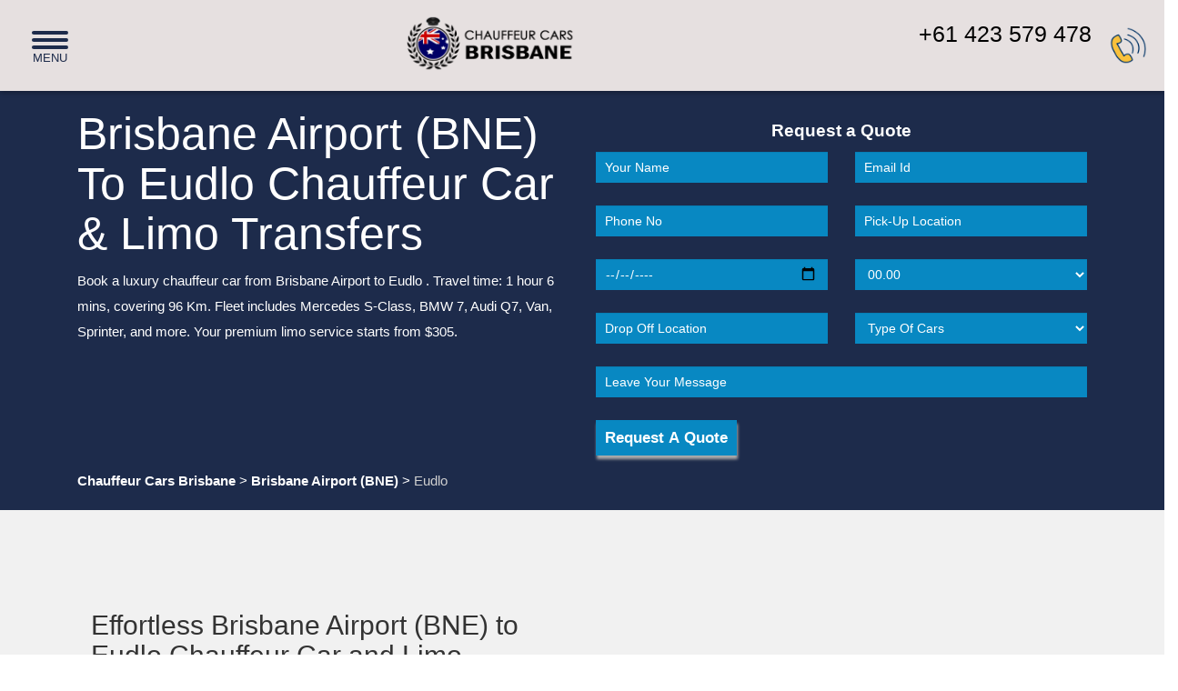

--- FILE ---
content_type: text/html; charset=UTF-8
request_url: https://www.chauffeurcarsbrisbane.com.au/brisbane-airport-bne/eudlo/
body_size: 15593
content:
<!DOCTYPE html><html lang="en-US" prefix="og: http://ogp.me/ns#" ><head ><meta http-equiv="Content-Type" content="text/html; charset=UTF-8"><meta name="viewport" content="width=device-width, initial-scale=1"><link rel="icon" href="https://www.chauffeurcarsbrisbane.com.au/wp-content/uploads/2023/02/Favicon-chauffeur.png" type="image/x-icon" /><link rel="shortcut icon" href="https://www.chauffeurcarsbrisbane.com.au/wp-content/uploads/2023/02/Favicon-chauffeur.png" type="image/x-icon" /><meta name="google-site-verification" content="0UU_Ude5QDoErb1GrQQG7ave0_pjI5o5PNpHnxQz0Sg" /><meta name="msvalidate.01" content="E15CBF414FA1C022439EC50DC65ADCD3" /><meta name="p:domain_verify" content="bb8e6651a2c2431357f25cbfb2faaffd"/> <script type="litespeed/javascript" data-src="https://www.googletagmanager.com/gtag/js?id=AW-735728738"></script> <script type="litespeed/javascript">window.dataLayer=window.dataLayer||[];function gtag(){dataLayer.push(arguments)}
gtag('js',new Date());gtag('config','AW-735728738')</script> 
 <script type="litespeed/javascript" data-src="https://www.googletagmanager.com/gtag/js?id=G-9XDLFTTCXE"></script> <script type="litespeed/javascript">window.dataLayer=window.dataLayer||[];function gtag(){dataLayer.push(arguments)}
gtag('js',new Date());gtag('config','G-9XDLFTTCXE')</script> <meta name='robots' content='max-image-preview:large' /><meta name="geo.placename" content="Kuraby" /><meta name="geo.position" content="-27.597317;153.104782" /><meta name="geo.region" content="AU" /><title>Brisbane Airport to Eudlo Chauffeur Car &amp; Limo Transfers</title><meta name="description" content="Book a luxurious chauffeur car for your Brisbane Airport to Eudlo transfer. Get a quote now for an exclusive Eudlo Airport transfer."/><link rel="canonical" href="https://www.chauffeurcarsbrisbane.com.au/brisbane-airport-bne/eudlo/" /><meta property="og:locale" content="en_US" /><meta property="og:type" content="article" /><meta property="place:location:latitude" content="-27.597317"/><meta property="place:location:longitude" content="153.104782"/><meta property="business:contact_data:street_address" content="57 Rising Pl"/><meta property="business:contact_data:locality" content="Kuraby"/><meta property="business:contact_data:country_name" content="Australia"/><meta property="business:contact_data:postal_code" content="4112"/><meta property="business:contact_data:website" content="https://www.chauffeurcarsbrisbane.com.au/"/><meta property="business:contact_data:region" content="QLD"/><meta property="business:contact_data:email" content="chauffeurcarsbrisbane@gmail.com"/><meta property="business:contact_data:phone_number" content="+61 423 579 478"/><meta property="business:hours:day" content="monday"/><meta property="business:hours:start" content="0:00"/><meta property="business:hours:end" content="23:59"/><meta property="business:hours:day" content="tuesday"/><meta property="business:hours:start" content="0:00"/><meta property="business:hours:end" content="23:59"/><meta property="business:hours:day" content="wednesday"/><meta property="business:hours:start" content="0:00"/><meta property="business:hours:end" content="23:59"/><meta property="business:hours:day" content="thursday"/><meta property="business:hours:start" content="0:00"/><meta property="business:hours:end" content="23:59"/><meta property="business:hours:day" content="friday"/><meta property="business:hours:start" content="0:00"/><meta property="business:hours:end" content="23:59"/><meta property="business:hours:day" content="saturday"/><meta property="business:hours:start" content="0:00"/><meta property="business:hours:end" content="23:59"/><meta property="business:hours:day" content="sunday"/><meta property="business:hours:start" content="0:00"/><meta property="business:hours:end" content="23:59"/><meta property="og:title" content="Brisbane Airport to Eudlo Chauffeur Car &amp; Limo Transfers" /><meta property="og:description" content="Book a luxurious chauffeur car for your Brisbane Airport to Eudlo transfer. Get a quote now for an exclusive Eudlo Airport transfer." /><meta property="og:url" content="https://www.chauffeurcarsbrisbane.com.au/brisbane-airport-bne/eudlo/" /><meta property="og:site_name" content="Chauffeur Cars Brisbane" /><meta property="article:publisher" content="https://www.facebook.com/chauffeurcarsbrisbane/" /><meta name="twitter:card" content="summary_large_image" /><meta name="twitter:description" content="Book a luxurious chauffeur car for your Brisbane Airport to Eudlo transfer. Get a quote now for an exclusive Eudlo Airport transfer." /><meta name="twitter:title" content="Brisbane Airport to Eudlo Chauffeur Car &amp; Limo Transfers" /><meta name="twitter:site" content="@Jerry90368272" /><meta name="twitter:creator" content="@Jerry90368272" /> <script type='application/ld+json'>{"@context":"https://schema.org","@type":"LocalBusiness","url":"https://www.chauffeurcarsbrisbane.com.au/","sameAs":["https://www.facebook.com/chauffeurcarsbrisbane/","https://www.instagram.com/chauffeurcarsbrisbane/","https://au.linkedin.com/company/chauffeur-cars-brisbane/","https://www.youtube.com/channel/UCoGadN7MBrs9PVyCRBCuM1Q/about","https://www.pinterest.com.au/chauffeurcarbrisbane/","https://twitter.com/Jerry90368272"],"@id":"https://www.chauffeurcarsbrisbane.com.au/","name":"Chauffeur Cars Brisbane","logo":"https://www.chauffeurcarsbrisbane.com.au/wp-content/uploads/2023/02/Logo-2.png","image":"https://www.chauffeurcarsbrisbane.com.au/wp-content/uploads/2023/02/Logo.png","address":{"@type":"PostalAddress","streetAddress":"57 Rising Pl","addressLocality":"Kuraby","postalCode":"4112","addressRegion":"QLD","addressCountry":"AU"},"geo":{"@type":"GeoCoordinates","latitude":"-27.597317","longitude":"153.104782"},"openingHours":"Mo-Su","email":"chauffeurcarsbrisbane@gmail.com","telePhone":"+61 423 579 478","priceRange":"$70 To $85"}</script> <script type='application/ld+json'>{"@context":"https://schema.org","@type":"BreadcrumbList","itemListElement":[{"@type":"ListItem","position":1,"item":{"@id":"https://www.chauffeurcarsbrisbane.com.au/","name":"Home"}},{"@type":"ListItem","position":2,"item":{"@id":"https://www.chauffeurcarsbrisbane.com.au/brisbane-airport-bne/","name":"Brisbane Airport (BNE)"}},{"@type":"ListItem","position":3,"item":{"@id":"https://www.chauffeurcarsbrisbane.com.au/brisbane-airport-bne/eudlo/","name":"Eudlo"}}]}</script> <link rel="alternate" title="oEmbed (JSON)" type="application/json+oembed" href="https://www.chauffeurcarsbrisbane.com.au/wp-json/oembed/1.0/embed?url=https%3A%2F%2Fwww.chauffeurcarsbrisbane.com.au%2Fbrisbane-airport-bne%2Feudlo%2F" /><link rel="alternate" title="oEmbed (XML)" type="text/xml+oembed" href="https://www.chauffeurcarsbrisbane.com.au/wp-json/oembed/1.0/embed?url=https%3A%2F%2Fwww.chauffeurcarsbrisbane.com.au%2Fbrisbane-airport-bne%2Feudlo%2F&#038;format=xml" /><link data-optimized="2" rel="stylesheet" href="https://www.chauffeurcarsbrisbane.com.au/wp-content/litespeed/css/04419dedea922a53d51ad4d0002103f3.css?ver=df354" /><link rel="https://api.w.org/" href="https://www.chauffeurcarsbrisbane.com.au/wp-json/" /><link rel="alternate" title="JSON" type="application/json" href="https://www.chauffeurcarsbrisbane.com.au/wp-json/wp/v2/pages/1439" /><link rel='shortlink' href='https://www.chauffeurcarsbrisbane.com.au/?p=1439' /></head><body data-rsssl=1 class="wp-singular page-template page-template-more-dynamic-location-page page-template-more-dynamic-location-page-php page page-id-1439 page-child parent-pageid-279 wp-theme-Chauffeur-Car"><input type="checkbox" name="mobile-nav" id="mobile-nav" class="gaadiexp-check" onchange="this.blur()" placeholder="Mob">
<label for="mobile-nav" aria-controls="mobile-nav" class="gaadiexp white" tabindex="0"><span></span></label><nav role="navigation" class="header-nav"><div class="fixed-nav" style="border:0px solid black;"><div class="menu"><ul><li class="page_item page-item-2">
<a href="https://www.chauffeurcarsbrisbane.com.au/" class="list-group-item">HOME</a></li><li class="page_item page-item-2">
<a href="https://www.chauffeurcarsbrisbane.com.au/about-us/" title="About Us" class="list-group-item">ABOUT US</a></li><li class="page_item page-item-2">
<a href="https://www.chauffeurcarsbrisbane.com.au/our-services/" title="Our Services" class="list-group-item">OUR SERVICES</a></li><li class="page_item page-item-2">
<a href="https://www.chauffeurcarsbrisbane.com.au/online-bookings/" title="Online Bookings" class="list-group-item">ONLINE BOOKINGS </a></li><li class="page_item page-item-2">
<a href="https://www.chauffeurcarsbrisbane.com.au/our-fleet/" title="Fleet" class="list-group-item">OUR FLEET </a></li><li class="page_item page-item-2">
<a href="https://www.chauffeurcarsbrisbane.com.au/contact-us/" title="Contact Us" class="list-group-item">CONTACT US </a></li></ul></div>
<button onclick="window.location.href='tel:+61423579478'" class="pull-right call-buttons">
<strong class="pull-left visible-lg" style="margin-top:20px; font-size:25px; margin-right:15px;">+61 423 579 478</strong>
<img data-lazyloaded="1" src="[data-uri]" data-src="https://www.chauffeurcarsbrisbane.com.au/wp-content/themes/Chauffeur-Car/images/chauffeur-call.png" class="header-btn img-responsive img-adjstmnt" width="50" height="50" alt="Call now and book a chauffeur">
</button><div class="logo-div">
<a href="https://www.chauffeurcarsbrisbane.com.au" title="Chauffeur Cars Brisbane">
<img data-lazyloaded="1" src="[data-uri]" width="400" height="138" data-src="https://www.chauffeurcarsbrisbane.com.au/wp-content/uploads/2023/02/Logo.png" title="Chauffeur Cars Brisbane" alt="Chauffeur Cars Brisbane" class="btnhdr">
</a></div></div></nav><div class="main-content"> <script type="application/ld+json">{
  "@context": "https://schema.org",
  "@type": "FAQPage",
  "mainEntity": [{
    "@type": "Question",
    "name": "How much is a limo from Brisbane Airport (BNE) to Eudlo ?",
    "acceptedAnswer": {
      "@type": "Answer",
      "text": "From Brisbane Airport (BNE) to Eudlo , a limo and chauffeur service starts from $305."
    }
  },{
    "@type": "Question",
    "name": "How can I book a luxury chauffeur car from Brisbane Airport (BNE) to Eudlo transfers?",
    "acceptedAnswer": {
      "@type": "Answer",
      "text": "Booking a luxury chauffeur car from Brisbane Airport (BNE) to Eudlo  transfers is simple. Just send us an SMS, request a quote, or phone us and your booking will be confirmed immediately."
    }
  }]
}</script> <div class="bg-gray"><div class="row bg-blue-1"><div class="container"><div class="spacer"></div><div class="col-lg-6 col-sm-6 col-md-6 col-xs-12"><h1 class="color-white h1-sized">Brisbane Airport (BNE) To Eudlo  Chauffeur Car & Limo Transfers</h1><p class="color-white p-fsize">
Book a luxury chauffeur car from Brisbane Airport to Eudlo . Travel time: 1 hour 6 mins, covering 96 Km. Fleet includes Mercedes S-Class, BMW 7, Audi Q7, Van, Sprinter, and more. Your premium limo service starts from $305.</p></div><div class="col-lg-6 col-sm-6 col-md-6 col-xs-12 color-white" style="padding-left:0px !important; padding-right:0px !important;"><div class="text-center mgrin-tpping">
<strong class="qute heading-1 text-">Request a Quote</strong></div><div class="widget"><div class="wp-block-contact-form-7-contact-form-selector"><div class="wpcf7 no-js" id="wpcf7-f98-o1" lang="en-US" dir="ltr" data-wpcf7-id="98"><div class="screen-reader-response"><p role="status" aria-live="polite" aria-atomic="true"></p><ul></ul></div><form action="/brisbane-airport-bne/eudlo/#wpcf7-f98-o1" method="post" class="wpcf7-form init" aria-label="Contact form" novalidate="novalidate" data-status="init"><fieldset class="hidden-fields-container"><input type="hidden" name="_wpcf7" value="98" /><input type="hidden" name="_wpcf7_version" value="6.1.4" /><input type="hidden" name="_wpcf7_locale" value="en_US" /><input type="hidden" name="_wpcf7_unit_tag" value="wpcf7-f98-o1" /><input type="hidden" name="_wpcf7_container_post" value="0" /><input type="hidden" name="_wpcf7_posted_data_hash" value="" /></fieldset><div class="col-sm-6" ><div class="form-group"><p><span class="wpcf7-form-control-wrap" data-name="your-name"><input size="40" maxlength="400" class="wpcf7-form-control wpcf7-text wpcf7-validates-as-required col-md-12 col-xs-12 form-control frnt-pge-quote" aria-required="true" aria-invalid="false" placeholder="Your Name" value="" type="text" name="your-name" /></span></p></div></div><div class="col-sm-6"><div class="form-group"><p><span class="wpcf7-form-control-wrap" data-name="your-email"><input size="40" maxlength="400" class="wpcf7-form-control wpcf7-email wpcf7-validates-as-required wpcf7-text wpcf7-validates-as-email col-md-12 col-xs-12 form-control inp-control frnt-pge-quote" aria-required="true" aria-invalid="false" placeholder="Email Id" value="" type="email" name="your-email" /></span></p></div></div><div class="col-sm-6" ><div class="form-group"><p><span class="wpcf7-form-control-wrap" data-name="tel-288"><input size="40" maxlength="400" class="wpcf7-form-control wpcf7-tel wpcf7-validates-as-required wpcf7-text wpcf7-validates-as-tel col-md-12 col-xs-12 form-control inp-control frnt-pge-quote" aria-required="true" aria-invalid="false" placeholder="Phone No" value="" type="tel" name="tel-288" /></span></p></div></div><div class="col-sm-6" ><div class="form-group"><p><span class="wpcf7-form-control-wrap" data-name="text-868"><input size="40" maxlength="400" class="wpcf7-form-control wpcf7-text wpcf7-validates-as-required col-md-12 col-xs-12 form-control inp-control frnt-pge-quote" aria-required="true" aria-invalid="false" placeholder="Pick-Up Location" value="" type="text" name="text-868" /></span></p></div></div><div class="col-sm-6" ><div class="form-group"><p><span class="wpcf7-form-control-wrap" data-name="date-965"><input class="wpcf7-form-control wpcf7-date wpcf7-validates-as-required wpcf7-validates-as-date col-md-12 col-xs-12 form-control dateclass inp-control frnt-pge-quote" aria-required="true" aria-invalid="false" placeholder="Pickup Date" value="" type="date" name="date-965" /></span></p></div></div><div class="col-sm-6" ><div class="form-group"><p><span class="wpcf7-form-control-wrap" data-name="menu-478"><select class="wpcf7-form-control wpcf7-select wpcf7-validates-as-required col-md-12 col-xs-12 form-control inp-control frnt-pge-quote" aria-required="true" aria-invalid="false" name="menu-478"><option value="00.00">00.00</option><option value="00:30">00:30</option><option value="01:00">01:00</option><option value="01:30">01:30</option><option value="02:00">02:00</option><option value="02:30">02:30</option><option value="03:00">03:00</option><option value="03:30">03:30</option><option value="04:00">04:00</option><option value="04:30">04:30</option><option value="05:00">05:00</option><option value="05:30">05:30</option><option value="06:00">06:00</option><option value="06:30">06:30</option><option value="07:00">07:00</option><option value="07:30">07:30</option><option value="08:00">08:00</option><option value="08:30">08:30</option><option value="09:00">09:00</option><option value="09:30">09:30</option><option value="10:00">10:00</option><option value="10:30">10:30</option><option value="11:00">11:00</option><option value="11:30">11:30</option><option value="12:00">12:00</option><option value="12:30">12:30</option><option value="13:00">13:00</option><option value="13:30">13:30</option><option value="14:00">14:00</option><option value="14:30">14:30</option><option value="15:00">15:00</option><option value="15:30">15:30</option><option value="16:00">16:00</option><option value="16:30">16:30</option><option value="17:00">17:00</option><option value="17:30">17:30</option><option value="18:00">18:00</option><option value="18:30">18:30</option><option value="19:00">19:00</option><option value="19:30">19:30</option><option value="20:00">20:00</option><option value="20:30">20:30</option><option value="21:00">21:00</option><option value="21:30">21:30</option><option value="22:00">22:00</option><option value="22:30">22:30</option><option value="23:00">23:00</option><option value="23:30">23:30</option></select></span></p></div></div><div style="clear:both;"></div><div class="col-sm-6" ><div class="form-group"><p><span class="wpcf7-form-control-wrap" data-name="text-168"><input size="40" maxlength="400" class="wpcf7-form-control wpcf7-text wpcf7-validates-as-required col-md-12 col-xs-12 form-control inp-control frnt-pge-quote" aria-required="true" aria-invalid="false" placeholder="Drop Off Location" value="" type="text" name="text-168" /></span></p></div></div><div class="col-sm-6" ><div class="form-group"><p><span class="wpcf7-form-control-wrap" data-name="menu-946"><select class="wpcf7-form-control wpcf7-select col-md-12 col-xs-12 form-control inp-control frnt-pge-quote" aria-invalid="false" name="menu-946"><option value="Type Of Cars">Type Of Cars</option><option value="Luxury Sedan">Luxury Sedan</option><option value="Premium Luxury Sedan">Premium Luxury Sedan</option><option value="Luxury SUV">Luxury SUV</option><option value="Luxury Van/ People Mover">Luxury Van/ People Mover</option><option value="Mini Bus">Mini Bus</option></select></span></p></div></div><div style="clear:both;"></div><div class="col-sm-12" ><div class="form-group"><p><span class="wpcf7-form-control-wrap" data-name="text-634"><input size="40" maxlength="400" class="wpcf7-form-control wpcf7-text col-md-12 col-xs-12 form-control inp-control frnt-pge-quote" aria-invalid="false" placeholder="Leave Your Message" value="" type="text" name="text-634" /></span></p></div></div><div style="clear:both;"></div><div class="col-sm-12" ><div class="form-group"><p><input class="wpcf7-form-control wpcf7-submit has-spinner btn btn-blue" type="submit" value="Request A Quote" /></p></div></div><div style="clear:both;"></div><div class="wpcf7-response-output" aria-hidden="true"></div></form></div></div></div></div><div class="clearboth"></div><div class="breadcrumb-custom" xmlns:v="http://rdf.data-vocabulary.org/#"><ul><li>
<span property="itemListElement" typeof="ListItem"><a property="item" typeof="WebPage" title="Go to Chauffeur Cars Brisbane." href="https://www.chauffeurcarsbrisbane.com.au" class="home" ><span property="name">Chauffeur Cars Brisbane</span></a><meta property="position" content="1"></span> &gt; <span property="itemListElement" typeof="ListItem"><a property="item" typeof="WebPage" title="Go to Brisbane Airport (BNE)." href="https://www.chauffeurcarsbrisbane.com.au/brisbane-airport-bne/" class="post post-page" ><span property="name">Brisbane Airport (BNE)</span></a><meta property="position" content="2"></span> &gt; <span property="itemListElement" typeof="ListItem"><span property="name" class="post post-page current-item">Eudlo</span><meta property="url" content="https://www.chauffeurcarsbrisbane.com.au/brisbane-airport-bne/eudlo/"><meta property="position" content="3"></span></li></ul></div><div class="clearboth"></div></div></div></div><div class="bg-gray-1"><div class="row bg-gray bg-gray-1"><div class="container"><div class="col-lg-12"><section class="my-5"><div class="spacer"></div><div class="col-lg-6 col-md-6 col-sm-6 col-xs-12"><h2>Effortless Brisbane Airport  (BNE) to Eudlo  Chauffeur Car and Limo Transfers with us</h2><p>
Chauffeur Cars Brisbane specializes in providing superior chauffeur car for Brisbane Airport  (BNE) to Eudlo  transfers. With our ongoing focus on client satisfaction, we try to make every journey a memorable experience. Trust us to offer you dependable and comfortable transportation for your upcoming transfer.</p><p>
For transfers from Brisbane Airport  (BNE) to Eudlo , <a href="https://www.chauffeurcarsbrisbane.com.au/"><b>Chauffeur Cars Brisbane</b></a> takes pride in providing exceptional prestige limo services. Our team of professional drivers is committed to you the highest level of personalized service. We guarantee an effortless and enjoyable airport transfer experience.</p></div><div class="col-lg-6 col-md-6 col-sm-6 col-xs-12"></div><div style="clear:both;"></div></section></div><div class="spacer"></div></div></div></div><div class="bg-gray-1"><div class="row bg-gray bg-gray-1"><div class="container"><div class="col-lg-12"><section class="my-5"><div class="spacer"></div><div class="col-lg-12 col-md-12 col-sm-12 col-xs-12"><h2>Premium Chauffeur Car From Brisbane Airport  (BNE) to Eudlo  Transfers</h2><p>
Your chauffeur car Brisbane Airport  (BNE) to Eudlo  transfers will be convenient and reliable approach to going from the airport to your destination in Eudlo .</p><p>
Whether you book a car for your Brisbane Airport  (BNE) to Eudlo  transfers during the day or late at night, you can book with confidence as we operate 24 hours, ensuring your convenience at all times.</p><p>
Our experienced driver awaits you inside the terminal at Brisbane Airport , holding a signboard with your name on it. With a warm and friendly greeting, the chauffeur takes you to your selected destination in Eudlo , whether it is a hotel, workplace, residence, or any other location.</p></div><div style="clear:both;"></div></section></div><div class="spacer"></div></div></div></div><div class="bg-gray-1"><div class="row bg-gray bg-gray-1"><div class="container"><div class="col-lg-12"><section class="my-5"><div class="spacer"></div><div class="col-lg-6 col-md-6 col-sm-6 col-xs-12"><h2>Luxury Limo Service From Eudlo  to Brisbane Airport  (BNE) Transfers</h2><p>
Limo Service from Eudlo  to Brisbane Airport  (BNE) is an elite transfer option. Our premier limousine hire provides ideal transportation to and from the airport.</p><p>
The distance between Eudlo  to Brisbane Airport  is around <b>96 Km</b>, and the expected travel time is approximately <b>1 hour 6 mins</b>, depending on traffic conditions. Booking a limo with us can be the best option.</p><p>
Your experience with our limo transfers from Eudlo  to Brisbane Airport  (BNE) will be personalized and realistic.</p><p>
Our drivers will assist you with your luggage and make sure your journey to the airport is quick and easy.</p><p>
Whether you're heading to catch a flight or returning home, our limo service Eudlo  is available 24/7 to accommodate your schedule.</p></div><div class="col-lg-6 col-md-6 col-sm-6 col-xs-12"><div class="ul-stylesd"><h2>Benefits of Booking Our Brisbane Airport  to Eudlo  Transfers</h2><ul><li><div class="why-stlist">
<i class="fa fa-check-circle why-adjust"></i>
Luxury Transfers Brisbane Airport  to Eudlo  - Convenient, Private & Affordable!</div></li><li><div class="why-stlist">
<i class="fa fa-check-circle why-adjust"></i>
<b>24/7 Limo Service in Eudlo </b> at Your Doorstep</div></li><li><div class="why-stlist">
<i class="fa fa-check-circle why-adjust"></i>
Peace of mind with our Brisbane Airport  to Eudlo  Transfer. A Well-dressed, Friendly, and professional chauffeur awaits, ready to transport you.</div></li><li><div class="why-stlist">
<i class="fa fa-check-circle why-adjust"></i>
Cars and limousines are available at reasonable prices.</div></li><li><div class="why-stlist">
<i class="fa fa-check-circle why-adjust"></i>
Door-to-door limo service for a spectacular pickup/drop-off experience in Eudlo !</div></li><li><div class="why-stlist">
<i class="fa fa-check-circle why-adjust"></i>
VIP Treatment with Our Meet and Greet Service</div></li><li><div class="why-stlist">
<i class="fa fa-check-circle why-adjust"></i>
Luxury airport transfers in brand-new cars under <b>3 years</b>.</div></li><li><div class="why-stlist">
<i class="fa fa-check-circle why-adjust"></i>
No extra costs, surcharges, or hidden costs when booking a car or limo. Enjoy transparent pricing and a seamless experience.</div></li><li><div class="why-stlist">
<i class="fa fa-check-circle why-adjust"></i>
Guaranteed Airport Transfers: Secure, Easy Booking. <b>100% Confirmation!</b></div></li><li><div class="why-stlist">
<i class="fa fa-check-circle why-adjust"></i>
<b>Fully Licensed and Insured</b> Luxury Car and Limo Service for Your Airport to Eudlo  Transfer</div></li><li><div class="why-stlist">
<i class="fa fa-check-circle why-adjust"></i>
Upgrade to a trusted, reliable Brisbane Airport  (BNE) transfer with our car or limo.</div></li></ul></div></div><div style="clear:both;"></div></section></div><div class="spacer"></div></div></div></div><div class="bg-gray-1"><div class="row bg-gray bg-gray-1"><div class="container"><div class="col-lg-12"><section class="my-5"><div class="spacer"></div><div class="col-lg-12 col-md-12 col-sm-12 col-xs-12"><h2>Efficient Timing Guidelines for Eudlo  to Brisbane Airport  (BNE) Transfers: Domestic and International Flights</h2><p>
<b>Domestic Flights:</b> It is advisable to plan your pickup from Eudlo  to the airport at least <b>2 hours</b> before your flight's departure time. This will give you enough time to get to the airport and arrive on time.</p><p>
<b>International Flights:</b> We recommend scheduling your pickup from Eudlo  to the airport <b>3 hours</b> before your flight's departure. International travel often involves additional check-in procedures, immigration, and security checks that may require more time.</p><h2>Meet & Greet Service from the Brisbane Airport  (BNE) to Eudlo : Domestic and International Flights</h2><p>
For airport transfers, we have implemented efficient procedures to minimize delays and ensure a smooth experience upon your arrival:</p><p>
<b>Domestic Flight Arrivals:</b> After landing, our driver will meet you inside the terminal, precisely at the <b>ARRIVAL GATE</b>, within <b>10 minutes</b>. To locate them, look for a driver holding a Name sign with your name on it.</p><p>
<b>International Flight Arrivals:</b> Our driver will meet you at The <b>CHAUFFEUR MEETING POINT 35 minutes</b> after your flight has landed to accommodate additional customs and immigration checks. For a quick and personalized meet-and-greet, look for a driver holding a Name sign with your name on it.</p><p>
By closely monitoring all flight arrivals, we aim to provide prompt and efficient limo and luxury car services, ensuring a seamless transition from the Brisbane Airport  (BNE) to Eudlo .</p><h3>Travel Insights: Distance, Travel Time, Routes, Stops, and Surrounding Suburbs from Brisbane Airport  to Eudlo</h3><p>
<b>Distance:</b> The distance between Brisbane Airport  to Eudlo  is approximately <b>96 Km</b>. This distance may vary depending on the specific route taken.</p><p>
<b>Traveling Time:</b> The approximate travel time from Brisbane Airport  to Eudlo  is <b>1 hour 6 mins</b>. It is essential to remember, however, that journey times might be impacted by traffic and other unforeseen circumstances.</p><p>
<b>Routes:</b> There is a main route you can take from Brisbane Airport  to Eudlo . Alternative routes can also be explored based on traffic conditions and personal preferences.
Head <b>southwest</b> on <b>Dryandra Rd</b><div style="font-size:0.9em">Go through 1 roundabout</div> At the roundabout, take the <b>1st</b> exit onto <b>Airport Dr</b> Keep <b>right</b> Continue onto <b>Moreton Dr</b> Take the <b>M1</b>/<wbr/><b>Gateway Mwy</b> ramp to <b>Sunshine Coast</b> Merge onto <b>M1</b> Take exit <b>188</b> for <b>State Rte 6</b>/<wbr/><b>Tourist Drive 24</b> toward <b>Caloundra</b>/<wbr/><b>Landsborough</b> Take the ramp to <b>Caloundra Rd</b>/<wbr/><b>State Route 6</b> Slight <b>left</b> onto the <b>State Rte 6</b>/<wbr/><b>Tourist Drive 24</b> ramp to <b>Caloundra</b>/<wbr/><b>Landsborough</b> Merge onto <b>Caloundra Rd</b>/<wbr/><b>State Route 6</b><div style="font-size:0.9em">Continue to follow State Route 6</div> Turn <b>right</b> onto <b>Connection Rd</b> Turn <b>right</b> onto <b>Old Gympie Rd</b> Turn <b>right</b> onto <b>Eudlo Rd</b> Continue onto <b>Mooloolah Rd</b> Continue onto <b>Rosebed St</b></p><p>
<b>Stops:</b> Along the way from Brisbane Airport  to Eudlo , there are various stops and amenities that you can consider for breaks or refreshments. These may include service stations, rest areas, or towns offering attractions and dining options. Note: adding stops during the transfers will cost you extra.</p><p>
<b>Near By Suburbs:</b> From Brisbane Airport  to Eudlo , there are likely to be several suburbs surroundings these two locations.</p><p></p></div><div style="clear:both;"></div></section></div></div></div></div><div class="bg-gray-1"><div class="row bg-gray bg-gray-1"><div class="container"><div class="col-lg-12"><section class="my-5"><div class="spacer"></div><div class="col-lg-12 col-md-12 col-sm-12 col-xs-12"><h3 class="qute heading-1 color-blue text-center">Our Fleet of Luxury Sedans, SUVs, and Vans</h3><table class="table table-striped table-bordered"><tbody><tr><th>
Vehicle Types</th><td>
<a role="link" href="" style="cursor:default;pointer-events:none">
Sedans, SUVs, and Vans
</a></td></tr><tr><th>
Popular Brands</th><td>
<a role="link" href="" style="cursor:default;pointer-events:none">
Audi, BMW, Mercedes, and similar
</a></td></tr><tr><th>
Premium Luxury Sedans</th><td>
<a role="link" href="" style="cursor:default;pointer-events:none">
Audi A8L, BMW 7 Series, Mercedes S-Class, and similar
</a></td></tr><tr><th>
Luxury Sedans</th><td>
<a role="link" href="" style="cursor:default;pointer-events:none">
BMW 5 Series, Mercedes E-Class, Lexus, and similar
</a></td></tr><tr><th>
Luxury SUVs</th><td>
<a role="link" href="" style="cursor:default;pointer-events:none">
Audi Q7, and similar
</a></td></tr><tr><th>
Vans and People Movers</th><td>
<a role="link" href="" style="cursor:default;pointer-events:none">
Mercedes V-Class, Mercedes Sprinter, and more
</a></td></tr></tbody></table><p class="text-center" style="font-weight: bold;">To book your limo service with us or to inquire further about our luxury car services, please contact us at +61 423 579 478.</p></div><div style="clear:both;"></div></section></div></div></div></div><div class="bg-gray-1"><div class="row bg-gray bg-gray-1"><div class="container"><div class="col-lg-12"><section class="my-5"><div class="spacer"></div><div class="col-lg-12 col-md-12 col-sm-12 col-xs-12"><h3 class="qute heading-1 color-blue text-center">Limo Fare From Brisbane Airport  to Eudlo</h3><p class="text-center" style="color:#F44D1A;">
<b>Please contact us for the exact vehicle price as this is an estimated fare, wedding or day hire are not included.</b></p><table class="table table-striped table-bordered"><tbody><tr><th>
Vehicle & Service Type</th><th>
Price</th></tr><tr><td>
BMW 7 Series Limo From Brisbane Airport  (BNE) to Eudlo</td><td>
$335</td></tr><tr><td>
Audi Q7 SUV Limo From Brisbane Airport  (BNE) to Eudlo</td><td>
$325</td></tr><tr><td>
Mercedes V-Class Limo From Brisbane Airport  (BNE) to Eudlo</td><td>
$325</td></tr><tr><td>
Premium Luxury Sedan Limo From Brisbane Airport  (BNE) to Eudlo</td><td>
$335</td></tr><tr><td>
Luxury SUV Limo From Brisbane Airport  (BNE) to Eudlo</td><td>
$325</td></tr><tr><td>
3 Passengers Limo From Brisbane Airport  (BNE) to Eudlo</td><td>
$335</td></tr><tr><td>
4 Passengers Limo From Brisbane Airport  (BNE) to Eudlo</td><td>
$325</td></tr><tr><td>
7 Passengers Limo From Brisbane Airport  (BNE) to Eudlo</td><td>
$325</td></tr></tbody></table></div><div style="clear:both;"></div></section></div></div></div></div><div class="bg-gray-1"><div class="row bg-gray bg-gray-1"><div class="container"><div class="col-lg-12"><section class="my-5"><div class="col-lg-12 col-md-12 col-sm-12 col-xs-12"><h3 class="qute heading-1 color-blue text-center">Chauffeur Cars Fare From Brisbane Airport  to Eudlo</h3><p class="text-center" style="color:#F44D1A;">
<b>This is an estimated vehicle price list. Please request a quote or call us on 0423 579 478. (Wedding and Day Hire cars pricing will be different)</b></p><table class="table table-striped table-bordered"><tbody><tr><th>
Vehicle & Service Type</th><th>
Price</th></tr><tr><td>
Mercedes E-Class From Brisbane Airport  (BNE) to Eudlo</td><td>
$305</td></tr><tr><td>
Luxury Sedan From Brisbane Airport  (BNE) to Eudlo</td><td>
$305</td></tr><tr><td>
3 Passengers Sedan From Brisbane Airport  (BNE) to Eudlo</td><td>
$305</td></tr></tbody></table></div></div><div style="clear:both;"></div></section></div></div></div></div><div class="bg-gray-1"><div class="row bg-gray bg-gray-1"><div class="container"><div class="col-lg-12"><section class="my-5"><div class="col-lg-12 col-md-12 col-sm-12 col-xs-12"><h3 class="qute heading-1 color-blue text-center">Fare for Private Cars, SUVs, & Vans: Brisbane Airport  to and from Eudlo</h3><p class="text-center" style="color:#F44D1A;">
<b>This is an estimated price list, please call us on 0423 579 478 for an exact vehicle price.</b></p><table class="table table-striped table-bordered"><tbody><tr><th>
Vehicle & Service Type</th><th>
Price</th></tr><tr><td>
Private Car From Brisbane Airport  (BNE) to Eudlo</td><td>
$305</td></tr><tr><td>
Mercedes E-Class Private Car From Brisbane Airport  (BNE) to Eudlo</td><td>
$305</td></tr><tr><td>
Private Sedan From Brisbane Airport  (BNE) to Eudlo</td><td>
$305</td></tr><tr><td>
Audi Q7 Private SUV From Brisbane Airport  (BNE) to Eudlo</td><td>
$325</td></tr><tr><td>
Mercedes V-Class Private Van From Brisbane Airport  (BNE) to Eudlo</td><td>
$325</td></tr><tr><td>
Luxury Private SUV From Brisbane Airport  (BNE) to Eudlo</td><td>
$325</td></tr><tr><td>
3 Passengers Private Car From Brisbane Airport  (BNE) to Eudlo</td><td>
$305</td></tr><tr><td>
4 Passengers Private SUV From Brisbane Airport  (BNE) to Eudlo</td><td>
$325</td></tr><tr><td>
7 Passengers Private Van From Brisbane Airport  (BNE) to Eudlo</td><td>
$325</td></tr></tbody></table></div><div style="clear:both;"></div><div class="spacer"></div></section></div></div></div></div><div class="bg-gray-1"><div class="row bg-gray bg-gray-1"><div class="container"><div class="col-lg-12"><div class="col-lg-4 col-md-4 col-sm-6 col-xs-12"></div><div class="col-lg-4 col-md-4 col-sm-6 col-xs-12"></div><div class="col-lg-4 col-md-4 col-sm-6 col-xs-12"></div><div class="col-lg-4 col-md-4 col-sm-6 col-xs-12"></div><div class="col-lg-4 col-md-4 col-sm-6 col-xs-12"></div><div class="col-lg-4 col-md-4 col-sm-6 col-xs-12"></div><div style="clear:both;"></div></div><div class="spacer"></div></div></div></div><div class="bg-gray-1"><div class="row bg-gray bg-gray-1"><div class="container"><div class="col-lg-12"><section class="my-5"><div class="text-center">
<strong class="qute heading-1 color-blue text-center">
QUESTIONS AND ANSWERS
</strong></div><div class="spacer"></div><div class="accordion"><div class="card"><div class="card-header"><h4>
How can I book a luxury chauffeur car from Brisbane Airport  to Eudlo  transfers?</h4></div><div class="col-lg-12"><p>
Booking a luxury chauffeur car from Brisbane Airport  to Eudlo  transfers is simple. Just send us an SMS, request a quote, or phone us and your booking will be confirmed immediately.</p></div></div><div class="card"><div class="card-header"><h4>
Is advance booking necessary for Brisbane Airport  to Eudlo ?</h4></div><div class="col-lg-12"><p>Booking a car or limo Eudlo  in advance is recommended, this will allow you to secure a preferable vehicle for your journey. We strive to accommodate last-minute bookings whenever possible.</p></div></div><div class="card"><div class="card-header"><h4>
How much is a limo or chauffeur car from Brisbane Airport  to Eudlo ?</h4></div><div class="col-lg-12"><p>The cost of a limo or car from Brisbane Airport  to Eudlo  varies based on factors such as the type of vehicle, distance, and any additional services requested. The cost of a limo or car starts from <b>$305</b>.</p></div></div><div class="card"><div class="card-header"><h4>
Can I request a specific limo or car for the Brisbane Airport  transfers Eudlo ?</h4></div><div class="col-lg-12"><p>Yes! We understand that you may have preferences regarding the type of limo for your Brisbane Airport  to Eudlo .</p><p>You can choose your vehicle type when requesting a quote, send us an email or call us for a specific limo or a car.</p></div></div><div class="card"><div class="card-header"><h4>
What payment options are available for limo or car Eudlo  airport transfers?</h4></div><div class="col-lg-12"><p>
For your limo Eudlo  airport transfers, can pay by choosing different payment options. cash, debit cards, and major credit cards, to make your transactions easily.</p><p>
Full payment information will be provided when making a booking or by contacting our customer service team.</p></div></div><div class="card"><div class="card-header"><h5>
How to book the cheapest limo for Brisbane Airport to Eudlo ?</h5></div><div class="col-lg-12"><p>
With us, booking a limo for Airport to Eudlo  transfers is incredibly reasonable. Our limo or car prices start from <b>$305</b>.</p></div></div><div class="card"><div class="card-header"><h5>
Is 24/7 Limo or Car Hire Available for Brisbane Airport to Eudlo  Transfers?</h5></div><div class="col-lg-12"><p>
Absolutely! you can hire limo or car anytime 24/7 at Brisbane Airport to Eudlo . No matter what time of day you need a transfer, our limo and luxury car services are designed to meet your needs, assuring a smooth and easy travel experience.</p></div></div></div><div style="clear:both;"></div></section></div><div class="spacer"></div></div></div></div><div style="background-color:#f1f1f1 !important;"><div class="container"><div class="text-center">
<a href="https://www.chauffeurcarsbrisbane.com.au/brisbane-airport-bne/">
<strong class="qute heading-1 color-blue text-center">
Nearby locations For BNE Airport Transfers
</strong>
</a></div><div class="spacer"></div>
<a href='https://www.chauffeurcarsbrisbane.com.au/brisbane-airport-bne/mooloolah/' class='btn btn-sky text-center mgn-top mrgn-right'>Mooloolah Airport Transfers</a><a href='https://www.chauffeurcarsbrisbane.com.au/brisbane-airport-bne/woombye/' class='btn btn-sky text-center mgn-top mrgn-right'>Woombye Airport Transfers</a><a href='https://www.chauffeurcarsbrisbane.com.au/brisbane-airport-bne/glenview/' class='btn btn-sky text-center mgn-top mrgn-right'>Glenview Airport Transfers</a><a href='https://www.chauffeurcarsbrisbane.com.au/brisbane-airport-bne/hunchy/' class='btn btn-sky text-center mgn-top mrgn-right'>Hunchy Airport Transfers</a><a href='https://www.chauffeurcarsbrisbane.com.au/brisbane-airport-bne/mons/' class='btn btn-sky text-center mgn-top mrgn-right'>Mons Airport Transfers</a><a href='https://www.chauffeurcarsbrisbane.com.au/brisbane-airport-bne/mooloolah-valley/' class='btn btn-sky text-center mgn-top mrgn-right'>Mooloolah Valley Airport Transfers</a><a href='https://www.chauffeurcarsbrisbane.com.au/brisbane-airport-bne/palmwoods/' class='btn btn-sky text-center mgn-top mrgn-right'>Palmwoods Airport Transfers</a><a href='https://www.chauffeurcarsbrisbane.com.au/brisbane-airport-bne/west-woombye/' class='btn btn-sky text-center mgn-top mrgn-right'>West Woombye Airport Transfers</a><a href='https://www.chauffeurcarsbrisbane.com.au/brisbane-airport-bne/ilkley/' class='btn btn-sky text-center mgn-top mrgn-right'>Ilkley Airport Transfers</a><a href='https://www.chauffeurcarsbrisbane.com.au/brisbane-airport-bne/montville/' class='btn btn-sky text-center mgn-top mrgn-right'>Montville Airport Transfers</a></div><div class="spacer"></div></div><div style="clear:both;"></div><div style="background-color:#f1f1f1 !important;"><div class="container"><div class="text-center">
<strong class="qute heading-1 color-blue text-center">
BNE Airport & Queensland Government Official Websites
</strong></div><div class="spacer"></div><div class="col-lg-4 col-md-4 col-sm-6 col-xs-12"><div class="airport-bkgrnd" ><div class="bx-shape airport-bkgrndone"><h5 class="cr-srves font-weight-bold"><a href="https://www.bne.com.au/">Brisbane Airport (BNE) Official Website</a></h5><p>Find out more information about BNE Airport.</p>
<a href="https://www.bne.com.au/" class="btn btn-sky text-center mgn-top">More About BNE Airport</a></div></div></div><div class="col-lg-4 col-md-4 col-sm-6 col-xs-12"><div class="corporate-transfersbkgrnd" ><div class="bx-shape corporate-transfersone"><h5 class="cr-srves font-weight-bold"><a href="https://www.covid19.qld.gov.au/">Queensland COVID-19 Information</a></h5><p>Travel Recommendations and Recent Updates on COVID-19 from the Queensland Government</p>
<a href="https://www.covid19.qld.gov.au/" class="btn btn-sky text-center mgn-top">More Covid-19 QLD Government</a></div></div></div><div class="col-lg-4 col-md-4 col-sm-6 col-xs-12"><div class="chauffeur-carsbkgnd" ><div class="bx-shape chauffeur-carsbkgndone"><h5 class="cr-srves font-weight-bold"><a href="https://www.tmr.qld.gov.au/">Queensland Government Transport</a></h5><p>Chauffeur Cars Brisbane is Accredited by Queensland Government</p>
<a href="https://www.tmr.qld.gov.au/" class="btn btn-sky text-center mgn-top">Visit QLD Transport</a></div></div></div></div><div class="spacer"></div></div><div style="clear:both;"></div><div style="background-color:#179BD7 !important;"><div><div class="container"><div class="spacer"></div><div class="col-lg-4" style="padding-bottom: 70px;"><p class="text-center">
<button onclick="window.location.href='tel:+61423579478'" class="call-buttons">
<img data-lazyloaded="1" src="[data-uri]" width="60" height="60" data-src="https://www.chauffeurcarsbrisbane.com.au/wp-content/themes/Chauffeur-Car/images/icons/phone-icon.png" style="margin:0px;" alt="phone">
<br>
<strong class="color-white text-center mgn-top">+61 423 579 478</strong>
<br>
<strong class="btn btn-gray text-center mgn-top">Call Us Now</strong>
</button></p></div><div class="col-lg-4" style="padding-bottom: 70px;"><p class="text-center">
<img data-lazyloaded="1" src="[data-uri]" width="60" height="60" data-src="https://www.chauffeurcarsbrisbane.com.au/wp-content/themes/Chauffeur-Car/images/icons/address-icon.png" style="margin:0px;" alt="address">
<br>
<a href="https://goo.gl/maps/mvJ4opUdBVBF6zLK8" class="color-white text-center mgn-top"><strong>
57 Rising Place
<br>
Kuraby, 4112
</strong></a>
<br>
<a href="https://goo.gl/maps/mvJ4opUdBVBF6zLK8" class="btn btn-gray text-center mgn-top">View In Map</a></p></div><div class="col-lg-4" style="padding-bottom: 70px;"><p class="text-center">
<img data-lazyloaded="1" src="[data-uri]" width="60" height="60" data-src="https://www.chauffeurcarsbrisbane.com.au/wp-content/themes/Chauffeur-Car/images/icons/online-bookings.png" style="margin:0px;" alt="booking">
<br>
<a href="https://www.chauffeurcarsbrisbane.com.au/online-bookings/" class="color-white text-center mgn-top"><b>
Instant Onine Bookings
</b></a>
<br>
<a href="https://www.chauffeurcarsbrisbane.com.au/online-bookings/" class="btn btn-gray text-center mgn-top">Online Bookings</a></p></div><div class="spacer"></div></div></div></div><div class="row footer-1"><div class="container footer"><div style="margin-top:20px;"></div><div class="col-lg-4 col-md-4 col-sm-6 col-xs-12"><p class="color-blue text-center">We Accept All Major Cards!</p><p class="color-blue text-center">
<img data-lazyloaded="1" src="[data-uri]" width="447" height="41" data-src="https://www.chauffeurcarsbrisbane.com.au/wp-content/uploads/2019/07/footer-payment.png" alt="Car Payment" class="img-responsive">
<br>
Chauffeur Cars Brisbane is the ideal choice If you're looking for first-class chauffeur cars and limos in Brisbane. Our chauffeur service is not to be missed.</p></div><div class="col-lg-4 col-md-4 col-sm-6 col-xs-12"><div class="clearboth"></div><h6 class="color-blue"><b>QUICK NAVIGATION</b></h6><ul ><li><a href="https://www.chauffeurcarsbrisbane.com.au/" class="color-blue"> Home </a></li><li><a href="https://www.chauffeurcarsbrisbane.com.au/about-us/" class="color-blue"> About Us </a></li><li><a href="https://www.chauffeurcarsbrisbane.com.au/our-services/" class="color-blue"> Our Services </a></li><li><a href="https://www.chauffeurcarsbrisbane.com.au/terms-and-conditions/" class="color-blue"> Terms & Conditions </a></li></ul></div><div class="col-lg-4 col-md-4 col-sm-6 col-xs-12"><div class="clearboth"></div><h6 class="color-blue"><b>CONTACT INFORMATION</b></h6><ul><li><a href="https://www.chauffeurcarsbrisbane.com.au/contact-us/" class="color-blue">Contact Us</a></li><li class="color-blue"><strong>Address:</strong> 57 Rising Place, Kuraby, QLD, 4112, Australia</li><li class="color-blue">Phone No: <button onclick="window.location.href='tel:+61423579478'" class="call-buttons"><b>+61 423 579 478</b></button></li><li class="color-blue">ABN: <b>21 659 479 240</b></li><li class="color-blue">Trade Mark Number: <b>2235756</b></li></ul></div><div class="col-lg-4 col-md-4 col-sm-6 col-xs-12" style="min-height: 200px;"><div class="clearboth"></div><h6><b>CONNECT WITH US</b></h6><ul class="ul-social"><li><a href="https://www.facebook.com/chauffeurcarsbrisbane" aria-label="Facebook"><i class="fa-brands fa-facebook clr-size"></i></a></li><li><a href="https://twitter.com/Jerry90368272" aria-label="Twitter"><i class="fa-brands fa-twitter clr-size"></i></a></li><li><a href="https://www.pinterest.com.au/chauffeurcarsbrisbane/" aria-label="Pintrest"><i class="fa-brands fa-pinterest clr-size"></i></a></li><li><a href="https://www.instagram.com/chauffeurcarsbrisbane/" aria-label="Instagram"><i class="fa-brands fa-instagram clr-size"></i></a></li><li><a href="https://www.linkedin.com/company/chauffeur-cars-brisbane/" aria-label="Linkedin"><i class="fa-brands fa-linkedin-in clr-size"></i></a></li><li><a href="https://g.page/r/CaSvVFt-ALZ9EB0/" aria-label="Google My Business"><i class="fa-solid fa-shop clr-size"></i></a></li></ul></div><div class="col-lg-4 col-md-4 col-sm-6 col-xs-12"><div class="clearboth"></div><h6><b>AREA SERVED</b></h6><ul><li><a href="https://www.chauffeurcarsbrisbane.com.au/" class="color-blue">Brisbane</a></li><li><a href="https://www.chauffeurcarsbrisbane.com.au/chauffeur-cars-gold-coast/" class="color-blue">Gold Coast</a></li><li><a href="https://www.chauffeurcarsbrisbane.com.au/chauffeur-cars-sunshine-coast/" class="color-blue">Sunshine Coast</a></li><li><a href="https://www.chauffeurcarsbrisbane.com.au/chauffeur-cars-toowoomba/" class="color-blue">Toowoomba</a></li><li><a href="https://www.chauffeurcarsbrisbane.com.au/chauffeur-cars-melbourne/" class="color-blue">Melbourne</a></li><li><a href="https://www.chauffeurcarsbrisbane.com.au/chauffeur-cars-sydney/" class="color-blue">Sydney</a></li></ul></div></div></div></div><div id="myModal" class="modal fade" role="dialog" style="margin-top:100px;"><div class="modal-dialog"><div class="modal-content"><div class="modal-header">
<button type="button" cl2ass="close" data-dismiss="modal">&times;</button>
<strong class="modal-title">Request a Call Back</strong></div><div class="modal-body"><form id="contactForm" action="https://www.chauffeurcarsbrisbane.com.au/wp-content/themes/Chauffeur-Car/call-us-post.php" method="post"><div class="form-group"><div class="col-lg-12 col-md-12 col-sm-12 col-xs-12 pding-mble">
<input class="form-control frnt-pge-quote" placeholder="Your Name"  id="name" name="name" type="text" ></div><div class="clearboth"></div><div class="col-lg-12 col-md-12 col-sm-12 col-xs-12 pding-mble">
<input class="form-control frnt-pge-quote" placeholder="Phone Number" type="text" name="contact"  id="contact"  required="required" ></div><div class="clearboth"></div><div class="col-lg-12 col-md-12 col-sm-12 col-xs-12 pding-mble">
<input class="form-control frnt-pge-quote" placeholder="Email ID" id="email" name="email" type="text"  required="required"></div><div class="clearboth"></div><div class="col-lg-3 col-md-3 col-sm-3 col-centered pding-mble" style="padding-bottom: 30px;">
<button type="submit" class="btn btn-blue" role="button"> Request a Callback </button></div><div class="clearboth"></div></div></form></div></div></div></div><div id="myModal1" class="modal fade" role="dialog" style="margin-top:100px;"><div class="modal-dialog"><div class="modal-content"><div class="modal-header">
<button type="button" class="close" data-dismiss="modal">&times;</button>
<b class="text-center"> Book A Chauffeur Car Or Limousine </b></div><div class="modal-body"><div class="clearboth"></div><form id="contactForm" action="https://www.chauffeurcarsbrisbane.com.au/wp-content/themes/Chauffeur-Car/booking-post.php" method="post"><div class="form-group"><div class="col-lg-6 col-md-6 col-sm-6 col-xs-12 pding-mble">
<input class="form-control frnt-pge-quote" placeholder="Your Name"  id="name" name="name" type="text" ></div><div class="col-lg-6 col-md-6 col-sm-6 pding-mble">
<input class="form-control frnt-pge-quote" placeholder="Phone Number" type="text" name="contact"  id="contact"  required="required" ></div><div class="clearboth"></div><div class="col-lg-6 col-md-6 col-sm-6 pding-mble">
<input class="form-control frnt-pge-quote" placeholder="Email ID" id="email" name="email" type="text"  required="required"></div><div class="col-lg-6 col-md-6 col-sm-6 pding-mble">
<input id="inputfrom" class="form-control frnt-pge-quote" placeholder="Pick-up Location " type="text" name="location" required="required"></div><div class="clearboth"></div><div class="col-lg-6 col-md-6 col-sm-6 pding-mble">
<input placeholder="Pickup Date" class="form-control frnt-pge-quote dateclass placeholderclass" type="date" name="datetimepicker" required="required" onClick="$(this).removeClass('placeholderclass')"></div><div class="col-lg-6 col-md-6 col-sm-6 pding-mble">
<select name="timepicker" class="form-control frnt-pge-quote"><option value="00:00:00">00:00</option><option value="00:30:00">00:30</option><option value="01:00:00">01:00</option><option value="01:30:00">01:30</option><option value="02:00:00">02:00</option><option value="02:30:00">02:30</option><option value="03:00:00">03:00</option><option value="03:30:00">03:30</option><option value="04:00:00">04:00</option><option value="04:30:00">04:30</option><option value="05:00:00">05:00</option><option value="05:30:00">05:30</option><option value="06:00:00">06:00</option><option value="06:30:00">06:30</option><option value="07:00:00">07:00</option><option value="07:30:00">07:30</option><option value="08:00:00">08:00</option><option value="08:30:00">08:30</option><option value="09:00:00">09:00</option><option value="09:30:00">09:30</option><option value="10:00:00">10:00</option><option value="10:30:00">10:30</option><option value="11:00:00">11:00</option><option value="11:30:00">11:30</option><option value="12:00:00">12:00</option><option value="12:30:00">12:30</option><option value="13:00:00">13:00</option><option value="13:30:00">13:30</option><option value="14:00:00">14:00</option><option value="14:30:00">14:30</option><option value="15:00:00">15:00</option><option value="15:30:00">15:30</option><option value="16:00:00">16:00</option><option value="16:30:00">16:30</option><option value="17:00:00">17:00</option><option value="17:30:00">17:30</option><option value="18:00:00">18:00</option><option value="18:30:00">18:30</option><option value="19:00:00">19:00</option><option value="19:30:00">19:30</option><option value="20:00:00">20:00</option><option value="20:30:00">20:30</option><option value="21:00:00">21:00</option><option value="21:30:00">21:30</option><option value="22:00:00">22:00</option><option value="22:30:00">22:30</option><option value="23:00:00">23:00</option><option value="23:30:00">23:30</option>
</select></div><div class="col-lg-6 col-md-6 col-sm-6 pding-mble">
<input id="inputto" class="form-control frnt-pge-quote" placeholder="Drop-Off Location" type="text" name="drop"></div><div class="col-lg-6 col-md-6 col-sm-6 pding-mble">
<input type="number" class="form-control frnt-pge-quote" placeholder="No. of passengers" name="passengers" id="passengers"  ></div><div class="col-lg-6 col-md-6 col-sm-6 pding-mble">
<input type="number" class="form-control frnt-pge-quote" placeholder="No. of suitcases" name="suitcases" id="suitcases"  ></div><div class="clearboth"></div><div class="col-lg-12 col-md-12 col-sm-12 pding-mble">
<input type="text" class="form-control frnt-pge-quote" placeholder="Flight Number" name="flightno" id="flightno"  ></div><div class="col-lg-12 col-md-12 col-sm-12 pding-mble"><textarea class="form-control frnt-pge-quote" name="textareass" id="textareass" placeholder="Leave your message"></textarea></div><div class="col-lg-3 col-md-3 col-sm-3 col-centered pding-mble" style="padding-bottom: 30px;">
<button type="submit" class="btn btn-blue" role="button"> Book A Journey </button></div></div></form></div><div class="modal-footer">
<button type="button" class="btn btn-default" data-dismiss="modal">Close</button></div></div></div></div>
 <script type="speculationrules">{"prefetch":[{"source":"document","where":{"and":[{"href_matches":"/*"},{"not":{"href_matches":["/wp-*.php","/wp-admin/*","/wp-content/uploads/*","/wp-content/*","/wp-content/plugins/*","/wp-content/themes/Chauffeur-Car/*","/*\\?(.+)"]}},{"not":{"selector_matches":"a[rel~=\"nofollow\"]"}},{"not":{"selector_matches":".no-prefetch, .no-prefetch a"}}]},"eagerness":"conservative"}]}</script> <script type="litespeed/javascript" data-src="https://www.chauffeurcarsbrisbane.com.au/wp-includes/js/jquery/jquery.min.js" id="jquery-core-js"></script> <script data-no-optimize="1">window.lazyLoadOptions=Object.assign({},{threshold:300},window.lazyLoadOptions||{});!function(t,e){"object"==typeof exports&&"undefined"!=typeof module?module.exports=e():"function"==typeof define&&define.amd?define(e):(t="undefined"!=typeof globalThis?globalThis:t||self).LazyLoad=e()}(this,function(){"use strict";function e(){return(e=Object.assign||function(t){for(var e=1;e<arguments.length;e++){var n,a=arguments[e];for(n in a)Object.prototype.hasOwnProperty.call(a,n)&&(t[n]=a[n])}return t}).apply(this,arguments)}function o(t){return e({},at,t)}function l(t,e){return t.getAttribute(gt+e)}function c(t){return l(t,vt)}function s(t,e){return function(t,e,n){e=gt+e;null!==n?t.setAttribute(e,n):t.removeAttribute(e)}(t,vt,e)}function i(t){return s(t,null),0}function r(t){return null===c(t)}function u(t){return c(t)===_t}function d(t,e,n,a){t&&(void 0===a?void 0===n?t(e):t(e,n):t(e,n,a))}function f(t,e){et?t.classList.add(e):t.className+=(t.className?" ":"")+e}function _(t,e){et?t.classList.remove(e):t.className=t.className.replace(new RegExp("(^|\\s+)"+e+"(\\s+|$)")," ").replace(/^\s+/,"").replace(/\s+$/,"")}function g(t){return t.llTempImage}function v(t,e){!e||(e=e._observer)&&e.unobserve(t)}function b(t,e){t&&(t.loadingCount+=e)}function p(t,e){t&&(t.toLoadCount=e)}function n(t){for(var e,n=[],a=0;e=t.children[a];a+=1)"SOURCE"===e.tagName&&n.push(e);return n}function h(t,e){(t=t.parentNode)&&"PICTURE"===t.tagName&&n(t).forEach(e)}function a(t,e){n(t).forEach(e)}function m(t){return!!t[lt]}function E(t){return t[lt]}function I(t){return delete t[lt]}function y(e,t){var n;m(e)||(n={},t.forEach(function(t){n[t]=e.getAttribute(t)}),e[lt]=n)}function L(a,t){var o;m(a)&&(o=E(a),t.forEach(function(t){var e,n;e=a,(t=o[n=t])?e.setAttribute(n,t):e.removeAttribute(n)}))}function k(t,e,n){f(t,e.class_loading),s(t,st),n&&(b(n,1),d(e.callback_loading,t,n))}function A(t,e,n){n&&t.setAttribute(e,n)}function O(t,e){A(t,rt,l(t,e.data_sizes)),A(t,it,l(t,e.data_srcset)),A(t,ot,l(t,e.data_src))}function w(t,e,n){var a=l(t,e.data_bg_multi),o=l(t,e.data_bg_multi_hidpi);(a=nt&&o?o:a)&&(t.style.backgroundImage=a,n=n,f(t=t,(e=e).class_applied),s(t,dt),n&&(e.unobserve_completed&&v(t,e),d(e.callback_applied,t,n)))}function x(t,e){!e||0<e.loadingCount||0<e.toLoadCount||d(t.callback_finish,e)}function M(t,e,n){t.addEventListener(e,n),t.llEvLisnrs[e]=n}function N(t){return!!t.llEvLisnrs}function z(t){if(N(t)){var e,n,a=t.llEvLisnrs;for(e in a){var o=a[e];n=e,o=o,t.removeEventListener(n,o)}delete t.llEvLisnrs}}function C(t,e,n){var a;delete t.llTempImage,b(n,-1),(a=n)&&--a.toLoadCount,_(t,e.class_loading),e.unobserve_completed&&v(t,n)}function R(i,r,c){var l=g(i)||i;N(l)||function(t,e,n){N(t)||(t.llEvLisnrs={});var a="VIDEO"===t.tagName?"loadeddata":"load";M(t,a,e),M(t,"error",n)}(l,function(t){var e,n,a,o;n=r,a=c,o=u(e=i),C(e,n,a),f(e,n.class_loaded),s(e,ut),d(n.callback_loaded,e,a),o||x(n,a),z(l)},function(t){var e,n,a,o;n=r,a=c,o=u(e=i),C(e,n,a),f(e,n.class_error),s(e,ft),d(n.callback_error,e,a),o||x(n,a),z(l)})}function T(t,e,n){var a,o,i,r,c;t.llTempImage=document.createElement("IMG"),R(t,e,n),m(c=t)||(c[lt]={backgroundImage:c.style.backgroundImage}),i=n,r=l(a=t,(o=e).data_bg),c=l(a,o.data_bg_hidpi),(r=nt&&c?c:r)&&(a.style.backgroundImage='url("'.concat(r,'")'),g(a).setAttribute(ot,r),k(a,o,i)),w(t,e,n)}function G(t,e,n){var a;R(t,e,n),a=e,e=n,(t=Et[(n=t).tagName])&&(t(n,a),k(n,a,e))}function D(t,e,n){var a;a=t,(-1<It.indexOf(a.tagName)?G:T)(t,e,n)}function S(t,e,n){var a;t.setAttribute("loading","lazy"),R(t,e,n),a=e,(e=Et[(n=t).tagName])&&e(n,a),s(t,_t)}function V(t){t.removeAttribute(ot),t.removeAttribute(it),t.removeAttribute(rt)}function j(t){h(t,function(t){L(t,mt)}),L(t,mt)}function F(t){var e;(e=yt[t.tagName])?e(t):m(e=t)&&(t=E(e),e.style.backgroundImage=t.backgroundImage)}function P(t,e){var n;F(t),n=e,r(e=t)||u(e)||(_(e,n.class_entered),_(e,n.class_exited),_(e,n.class_applied),_(e,n.class_loading),_(e,n.class_loaded),_(e,n.class_error)),i(t),I(t)}function U(t,e,n,a){var o;n.cancel_on_exit&&(c(t)!==st||"IMG"===t.tagName&&(z(t),h(o=t,function(t){V(t)}),V(o),j(t),_(t,n.class_loading),b(a,-1),i(t),d(n.callback_cancel,t,e,a)))}function $(t,e,n,a){var o,i,r=(i=t,0<=bt.indexOf(c(i)));s(t,"entered"),f(t,n.class_entered),_(t,n.class_exited),o=t,i=a,n.unobserve_entered&&v(o,i),d(n.callback_enter,t,e,a),r||D(t,n,a)}function q(t){return t.use_native&&"loading"in HTMLImageElement.prototype}function H(t,o,i){t.forEach(function(t){return(a=t).isIntersecting||0<a.intersectionRatio?$(t.target,t,o,i):(e=t.target,n=t,a=o,t=i,void(r(e)||(f(e,a.class_exited),U(e,n,a,t),d(a.callback_exit,e,n,t))));var e,n,a})}function B(e,n){var t;tt&&!q(e)&&(n._observer=new IntersectionObserver(function(t){H(t,e,n)},{root:(t=e).container===document?null:t.container,rootMargin:t.thresholds||t.threshold+"px"}))}function J(t){return Array.prototype.slice.call(t)}function K(t){return t.container.querySelectorAll(t.elements_selector)}function Q(t){return c(t)===ft}function W(t,e){return e=t||K(e),J(e).filter(r)}function X(e,t){var n;(n=K(e),J(n).filter(Q)).forEach(function(t){_(t,e.class_error),i(t)}),t.update()}function t(t,e){var n,a,t=o(t);this._settings=t,this.loadingCount=0,B(t,this),n=t,a=this,Y&&window.addEventListener("online",function(){X(n,a)}),this.update(e)}var Y="undefined"!=typeof window,Z=Y&&!("onscroll"in window)||"undefined"!=typeof navigator&&/(gle|ing|ro)bot|crawl|spider/i.test(navigator.userAgent),tt=Y&&"IntersectionObserver"in window,et=Y&&"classList"in document.createElement("p"),nt=Y&&1<window.devicePixelRatio,at={elements_selector:".lazy",container:Z||Y?document:null,threshold:300,thresholds:null,data_src:"src",data_srcset:"srcset",data_sizes:"sizes",data_bg:"bg",data_bg_hidpi:"bg-hidpi",data_bg_multi:"bg-multi",data_bg_multi_hidpi:"bg-multi-hidpi",data_poster:"poster",class_applied:"applied",class_loading:"litespeed-loading",class_loaded:"litespeed-loaded",class_error:"error",class_entered:"entered",class_exited:"exited",unobserve_completed:!0,unobserve_entered:!1,cancel_on_exit:!0,callback_enter:null,callback_exit:null,callback_applied:null,callback_loading:null,callback_loaded:null,callback_error:null,callback_finish:null,callback_cancel:null,use_native:!1},ot="src",it="srcset",rt="sizes",ct="poster",lt="llOriginalAttrs",st="loading",ut="loaded",dt="applied",ft="error",_t="native",gt="data-",vt="ll-status",bt=[st,ut,dt,ft],pt=[ot],ht=[ot,ct],mt=[ot,it,rt],Et={IMG:function(t,e){h(t,function(t){y(t,mt),O(t,e)}),y(t,mt),O(t,e)},IFRAME:function(t,e){y(t,pt),A(t,ot,l(t,e.data_src))},VIDEO:function(t,e){a(t,function(t){y(t,pt),A(t,ot,l(t,e.data_src))}),y(t,ht),A(t,ct,l(t,e.data_poster)),A(t,ot,l(t,e.data_src)),t.load()}},It=["IMG","IFRAME","VIDEO"],yt={IMG:j,IFRAME:function(t){L(t,pt)},VIDEO:function(t){a(t,function(t){L(t,pt)}),L(t,ht),t.load()}},Lt=["IMG","IFRAME","VIDEO"];return t.prototype={update:function(t){var e,n,a,o=this._settings,i=W(t,o);{if(p(this,i.length),!Z&&tt)return q(o)?(e=o,n=this,i.forEach(function(t){-1!==Lt.indexOf(t.tagName)&&S(t,e,n)}),void p(n,0)):(t=this._observer,o=i,t.disconnect(),a=t,void o.forEach(function(t){a.observe(t)}));this.loadAll(i)}},destroy:function(){this._observer&&this._observer.disconnect(),K(this._settings).forEach(function(t){I(t)}),delete this._observer,delete this._settings,delete this.loadingCount,delete this.toLoadCount},loadAll:function(t){var e=this,n=this._settings;W(t,n).forEach(function(t){v(t,e),D(t,n,e)})},restoreAll:function(){var e=this._settings;K(e).forEach(function(t){P(t,e)})}},t.load=function(t,e){e=o(e);D(t,e)},t.resetStatus=function(t){i(t)},t}),function(t,e){"use strict";function n(){e.body.classList.add("litespeed_lazyloaded")}function a(){console.log("[LiteSpeed] Start Lazy Load"),o=new LazyLoad(Object.assign({},t.lazyLoadOptions||{},{elements_selector:"[data-lazyloaded]",callback_finish:n})),i=function(){o.update()},t.MutationObserver&&new MutationObserver(i).observe(e.documentElement,{childList:!0,subtree:!0,attributes:!0})}var o,i;t.addEventListener?t.addEventListener("load",a,!1):t.attachEvent("onload",a)}(window,document);</script><script data-no-optimize="1">window.litespeed_ui_events=window.litespeed_ui_events||["mouseover","click","keydown","wheel","touchmove","touchstart"];var urlCreator=window.URL||window.webkitURL;function litespeed_load_delayed_js_force(){console.log("[LiteSpeed] Start Load JS Delayed"),litespeed_ui_events.forEach(e=>{window.removeEventListener(e,litespeed_load_delayed_js_force,{passive:!0})}),document.querySelectorAll("iframe[data-litespeed-src]").forEach(e=>{e.setAttribute("src",e.getAttribute("data-litespeed-src"))}),"loading"==document.readyState?window.addEventListener("DOMContentLoaded",litespeed_load_delayed_js):litespeed_load_delayed_js()}litespeed_ui_events.forEach(e=>{window.addEventListener(e,litespeed_load_delayed_js_force,{passive:!0})});async function litespeed_load_delayed_js(){let t=[];for(var d in document.querySelectorAll('script[type="litespeed/javascript"]').forEach(e=>{t.push(e)}),t)await new Promise(e=>litespeed_load_one(t[d],e));document.dispatchEvent(new Event("DOMContentLiteSpeedLoaded")),window.dispatchEvent(new Event("DOMContentLiteSpeedLoaded"))}function litespeed_load_one(t,e){console.log("[LiteSpeed] Load ",t);var d=document.createElement("script");d.addEventListener("load",e),d.addEventListener("error",e),t.getAttributeNames().forEach(e=>{"type"!=e&&d.setAttribute("data-src"==e?"src":e,t.getAttribute(e))});let a=!(d.type="text/javascript");!d.src&&t.textContent&&(d.src=litespeed_inline2src(t.textContent),a=!0),t.after(d),t.remove(),a&&e()}function litespeed_inline2src(t){try{var d=urlCreator.createObjectURL(new Blob([t.replace(/^(?:<!--)?(.*?)(?:-->)?$/gm,"$1")],{type:"text/javascript"}))}catch(e){d="data:text/javascript;base64,"+btoa(t.replace(/^(?:<!--)?(.*?)(?:-->)?$/gm,"$1"))}return d}</script><script data-no-optimize="1">var litespeed_vary=document.cookie.replace(/(?:(?:^|.*;\s*)_lscache_vary\s*\=\s*([^;]*).*$)|^.*$/,"");litespeed_vary||fetch("/wp-content/plugins/litespeed-cache/guest.vary.php",{method:"POST",cache:"no-cache",redirect:"follow"}).then(e=>e.json()).then(e=>{console.log(e),e.hasOwnProperty("reload")&&"yes"==e.reload&&(sessionStorage.setItem("litespeed_docref",document.referrer),window.location.reload(!0))});</script><script data-optimized="1" type="litespeed/javascript" data-src="https://www.chauffeurcarsbrisbane.com.au/wp-content/litespeed/js/79cf365b1e688a8f6ed5706d9a5732b9.js?ver=df354"></script><script defer src="https://static.cloudflareinsights.com/beacon.min.js/vcd15cbe7772f49c399c6a5babf22c1241717689176015" integrity="sha512-ZpsOmlRQV6y907TI0dKBHq9Md29nnaEIPlkf84rnaERnq6zvWvPUqr2ft8M1aS28oN72PdrCzSjY4U6VaAw1EQ==" data-cf-beacon='{"version":"2024.11.0","token":"024b5c3ab0944e5f9bb7c43ba1169ec9","r":1,"server_timing":{"name":{"cfCacheStatus":true,"cfEdge":true,"cfExtPri":true,"cfL4":true,"cfOrigin":true,"cfSpeedBrain":true},"location_startswith":null}}' crossorigin="anonymous"></script>
</body></html>
<!-- Page optimized by LiteSpeed Cache @2026-01-25 09:48:15 -->

<!-- Page cached by LiteSpeed Cache 7.7 on 2026-01-25 09:48:15 -->
<!-- Guest Mode -->
<!-- QUIC.cloud UCSS in queue -->